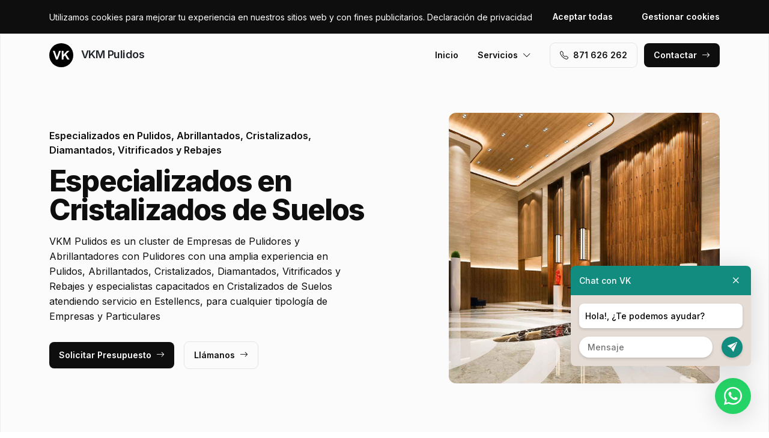

--- FILE ---
content_type: text/html; charset=UTF-8
request_url: https://www.vkmpulidosislasbaleares.es/cristalizados-de-suelos/estellencs
body_size: 6772
content:
<!DOCTYPE html>
<html lang="es">

<head>
    <meta charset="utf-8">
    <meta name="viewport" content="width=device-width, initial-scale=1">

    <title>Cristalizados de Suelos Estellencs · VKM Pulidos</title>
    <meta name="description" content="VKM Pulidos es un cluster de Empresas de Pulidores y Abrillantadores con Pulidores con una amplia experiencia en Pulidos, Abrillantados, Cristalizados, Diamantados, Vitrificados y Rebajes y especialistas capacitados en Cristalizados de Suelos atendiendo servicio en Estellencs,">
    <meta name="keywords" content="Cristalizados,Suelos,Estellencs,Pulidos">

    <link rel="canonical" href="https://www.vkmpulidosislasbaleares.es/cristalizados-de-suelos/estellencs" />
    <meta property="og:locale" content="es_ES" />
    <meta property="og:type" content="website" />
    <meta property="og:title" content="Cristalizados de Suelos Estellencs · VKM Pulidos" />
    <meta property="og:description" content="VKM Pulidos es un cluster de Empresas de Pulidores y Abrillantadores con Pulidores con una amplia experiencia en Pulidos, Abrillantados, Cristalizados, Diamantados, Vitrificados y Rebajes y especialistas capacitados en Cristalizados de Suelos atendiendo servicio en Estellencs," />
    <meta property="og:url" content="https://www.vkmpulidosislasbaleares.es/cristalizados-de-suelos/estellencs" />
    <meta property="og:site_name" content="VKM Pulidos" />

    <link rel="preconnect" href="https://fonts.googleapis.com">
    <link rel="preconnect" href="https://fonts.gstatic.com" crossorigin>
    <link href="https://fonts.googleapis.com/css2?family=Inter:wght@100;200;300;400;500;600;700;800;900&display=swap" rel="stylesheet">

    <link rel="icon" type="image/x-icon" href="https://www.vkmpulidosislasbaleares.es/assets/images/favicon.ico">

    <link href="https://www.vkmpulidosislasbaleares.es/assets/css/vendor.css?v=20251116073937" rel="stylesheet">
<link href="https://www.vkmpulidosislasbaleares.es/assets/css/main.css?v=20251116073937" rel="stylesheet">
        
    <!-- Global site tag (gtag.js) - Google Analytics -->
    <script async src="https://www.googletagmanager.com/gtag/js?id=G-96R2HCZ8W2"></script>
    <script>
        window.dataLayer = window.dataLayer || [];
        function gtag() {
            dataLayer.push(arguments);
        }
        gtag('js', new Date());
        gtag('config', 'G-96R2HCZ8W2');
    </script>
</head>

<body>
    <header class="header">
        <div class="container">
            <a href="https://www.vkmpulidosislasbaleares.es" class="header-logo">
                <img src="https://www.vkmpulidosislasbaleares.es/assets/images/logo.svg" alt="Logo VKM Pulidos">
                VKM Pulidos            </a>
            <button class="header-toggler" type="button" data-bs-toggle="collapse">
                <i class="bi bi-list"></i>
            </button>
            <div class="header-collapse">
                <ul class="header-menu">
                    <li>
                        <a href="https://www.vkmpulidosislasbaleares.es">Inicio</a>
                    </li>
                    <li>
                        <button type="button">Servicios<i class="bi bi-chevron-down"></i></button>
                        <ul class="header-submenu">
                                                            <li><a href="https://www.vkmpulidosislasbaleares.es/pulidos-de-suelos">Pulidos de Suelos</a></li>
                                                            <li><a href="https://www.vkmpulidosislasbaleares.es/abrillantados-de-suelos">Abrillantados de Suelos</a></li>
                                                            <li><a href="https://www.vkmpulidosislasbaleares.es/cristalizados-de-suelos">Cristalizados de Suelos</a></li>
                                                            <li><a href="https://www.vkmpulidosislasbaleares.es/diamantados-de-suelos">Diamantados de Suelos</a></li>
                                                            <li><a href="https://www.vkmpulidosislasbaleares.es/rebajes-de-suelos">Rebajes de Suelos</a></li>
                                                            <li><a href="https://www.vkmpulidosislasbaleares.es/vitrificados-de-suelos">Vitrificados de Suelos</a></li>
                                                    </ul>
                    </li>
                </ul>
                <a href="tel:+34871626262" class="btn btn-default" class="header-phone"><i class="bi bi-telephone icon-left"></i>871 626 262</a>
                <a href="#contact" class="btn btn-primary js-scroll">Contactar<i class="bi bi-arrow-right icon-right"></i></a>
            </div>
        </div>
    </header>
    <main>
        <section class="hero bg-gray">
    <div class="container">
        <div class="row gy-5 justify-content-between align-items-center">
            <div class="col-lg-6">
                <div class="heading">
                    <p class="alt">Especializados en Pulidos, Abrillantados, Cristalizados, Diamantados, Vitrificados y Rebajes</p>
                    <p class="title">Especializados en Cristalizados de Suelos                                            </p>
                    <p class="desc">VKM Pulidos es un cluster de Empresas de Pulidores y Abrillantadores con Pulidores con una amplia experiencia en Pulidos, Abrillantados, Cristalizados, Diamantados, Vitrificados y Rebajes y especialistas capacitados en Cristalizados de Suelos atendiendo servicio en Estellencs, para cualquier tipología de Empresas y Particulares</p>
                </div>
                <a href="#contact" class="btn btn-primary js-scroll">Solicitar Presupuesto<i class="bi bi-arrow-right icon-right"></i></a>
                <a href="tel:+34871626262" class="btn btn-default">Llámanos<i class="bi bi-arrow-right icon-right"></i></a>
            </div>
            <div class="col-lg-5">
                                <img src="https://www.vkmpulidosislasbaleares.es/content/3_cristalizados-de-suelos/pulidos-cristalizados-de-suelos.jpg" class="img-fluid" alt="VKM Pulidos · Cristalizados de Suelos Estellencs">
                            </div>
        </div>
    </div>
    <div class="container">
        <div class="row gy-4 align-items-start">
                                                <div class="col-lg">
                        <div class="icon">
                            <div class="icon-image"><i class="bi bi-card-checklist"></i></div>
                            <div class="icon-body">
                                <h2 class="icon-title">Asesoramiento</h2>
                                <p>Obtén asesoramiento en Pulidos, Abrillantados, Cristalizados, Diamantados, Vitrificados y Rebajes por parte de nuestro cluster de Pulidores en Estellencs</p>
                            </div>
                        </div>
                    </div>
                                                                <div class="col-lg">
                        <div class="icon">
                            <div class="icon-image"><i class="bi bi-receipt-cutoff"></i></div>
                            <div class="icon-body">
                                <h2 class="icon-title">Presupuestos y Precios</h2>
                                <p>Pide Presupuesto sin compromiso para obtener información sobre precios en Pulidos, Abrillantados, Cristalizados, Diamantados, Vitrificados y Rebajes en Estellencs</p>
                            </div>
                        </div>
                    </div>
                                                                <div class="col-lg">
                        <div class="icon">
                            <div class="icon-image"><i class="bi bi-person-lines-fill"></i></div>
                            <div class="icon-body">
                                <h2 class="icon-title">Pulidores especialistas</h2>
                                <p>Disponemos de un cluster de Pulidores especializados en Pulidos, Abrillantados, Cristalizados, Diamantados, Vitrificados y Rebajes en la zona de Estellencs</p>
                            </div>
                        </div>
                    </div>
                                    </div>
    </div>
</section>
<section class="subhero">
    <div class="container">
        <div class="d-lg-flex justify-content-between align-items-center">
            <h1>VKM Pulidos · Cristalizados de Suelos Estellencs</h1>
            <ol class="breadcrumb" itemscope itemtype="https://schema.org/BreadcrumbList">
                                    <li itemprop="itemListElement" itemscope itemtype="https://schema.org/ListItem">
                                                    <a itemprop="item" href="https://www.vkmpulidosislasbaleares.es">
                                <span itemprop="name">Pulidos</span>
                            </a>
                                                <meta itemprop="position" content="1" />
                    </li>
                                    <li itemprop="itemListElement" itemscope itemtype="https://schema.org/ListItem">
                                                    <a itemprop="item" href="https://www.vkmpulidosislasbaleares.es/cristalizados-de-suelos">
                                <span itemprop="name">Cristalizados de Suelos</span>
                            </a>
                                                <meta itemprop="position" content="2" />
                    </li>
                                    <li itemprop="itemListElement" itemscope itemtype="https://schema.org/ListItem">
                                                    <span itemprop="name">Estellencs</span>
                                                <meta itemprop="position" content="3" />
                    </li>
                            </ol>
        </div>
    </div>
</section><section class="bg-white">
    <div class="container">
        <div class="row">
            <div class="col-lg-6">
                <div class="heading heading-space">
                    <p class="alt">VKM Pulidos Estellencs</p>
                    <h2 class="title">Cristalizados de Suelos</h2>
                    <p class="desc">Consulta nuestras especialidades en servicios de Cristalizados de Suelos para Porterias, Hospitales, Tiendas, Casas, Locales Comerciales, Hoteles, Pisos, Centros Comerciales, Fincas, Masías, Bares, Parking, Viviendas, Iglesias, Aeropuertos, Residencias, Supermercados, Edificios, Comunidades Vecinos / Propietarios, Oficinas, Chalets, Apartamentos, Clínicas, Naves Industriales, Mercados, Garajes, Colegios, Restaurantes y Comercios en el área de Estellencs</p>
                </div>
            </div>
        </div>
        <div class="row g-4">
                            <div class="col-lg-4 col-md-6 col-12">
                    <div class="card">
    <div class="card-image">
            </div>
    <div class="card-body">
        <h3 class="card-title">Cristalizar Suelo de Barro Cocido</h3>
        <p class="card-text">Empresas de Pulidores y Abrillantadores expertos en Cristalizar Suelo de Barro Cocido y especializados en Cristalizados de Suelos con cobertura en Estellencs</p>
    </div>
</div> 
                </div>
                            <div class="col-lg-4 col-md-6 col-12">
                    <div class="card">
    <div class="card-image">
            </div>
    <div class="card-body">
        <h3 class="card-title">Cristalizar Suelo de Piedra Natural</h3>
        <p class="card-text">Empresas de Pulidores y Abrillantadores expertos en Cristalizar Suelo de Piedra Natural y especializados en Cristalizados de Suelos con cobertura en Estellencs</p>
    </div>
</div> 
                </div>
                            <div class="col-lg-4 col-md-6 col-12">
                    <div class="card">
    <div class="card-image">
            </div>
    <div class="card-body">
        <h3 class="card-title">Cristalizar Suelo de Terrazo</h3>
        <p class="card-text">Empresas de Pulidores y Abrillantadores expertos en Cristalizar Suelo de Terrazo y especializados en Cristalizados de Suelos con cobertura en Estellencs</p>
    </div>
</div> 
                </div>
                            <div class="col-lg-4 col-md-6 col-12">
                    <div class="card">
    <div class="card-image">
            </div>
    <div class="card-body">
        <h3 class="card-title">Cristalizar Suelo de Hormigón</h3>
        <p class="card-text">Empresas de Pulidores y Abrillantadores expertos en Cristalizar Suelo de Hormigón y especializados en Cristalizados de Suelos con cobertura en Estellencs</p>
    </div>
</div> 
                </div>
                            <div class="col-lg-4 col-md-6 col-12">
                    <div class="card">
    <div class="card-image">
            </div>
    <div class="card-body">
        <h3 class="card-title">Cristalizar Suelo de Gres</h3>
        <p class="card-text">Empresas de Pulidores y Abrillantadores expertos en Cristalizar Suelo de Gres y especializados en Cristalizados de Suelos con cobertura en Estellencs</p>
    </div>
</div> 
                </div>
                            <div class="col-lg-4 col-md-6 col-12">
                    <div class="card">
    <div class="card-image">
            </div>
    <div class="card-body">
        <h3 class="card-title">Cristalizar Suelo de Granito</h3>
        <p class="card-text">Empresas de Pulidores y Abrillantadores expertos en Cristalizar Suelo de Granito y especializados en Cristalizados de Suelos con cobertura en Estellencs</p>
    </div>
</div> 
                </div>
                            <div class="col-lg-4 col-md-6 col-12">
                    <div class="card">
    <div class="card-image">
            </div>
    <div class="card-body">
        <h3 class="card-title">Cristalizar Suelo de Granito</h3>
        <p class="card-text">Empresas de Pulidores y Abrillantadores expertos en Cristalizar Suelo de Granito y especializados en Cristalizados de Suelos con cobertura en Estellencs</p>
    </div>
</div> 
                </div>
                            <div class="col-lg-4 col-md-6 col-12">
                    <div class="card">
    <div class="card-image">
            </div>
    <div class="card-body">
        <h3 class="card-title">Cristalizar Suelo de Baldosa Hidráulica</h3>
        <p class="card-text">Empresas de Pulidores y Abrillantadores expertos en Cristalizar Suelo de Baldosa Hidráulica y especializados en Cristalizados de Suelos con cobertura en Estellencs</p>
    </div>
</div> 
                </div>
                            <div class="col-lg-4 col-md-6 col-12">
                    <div class="card">
    <div class="card-image">
            </div>
    <div class="card-body">
        <h3 class="card-title">Cristalizar Suelo de Nolla</h3>
        <p class="card-text">Empresas de Pulidores y Abrillantadores expertos en Cristalizar Suelo de Nolla y especializados en Cristalizados de Suelos con cobertura en Estellencs</p>
    </div>
</div> 
                </div>
                            <div class="col-lg-4 col-md-6 col-12">
                    <div class="card">
    <div class="card-image">
            </div>
    <div class="card-body">
        <h3 class="card-title">Cristalizar Suelo de Terracota</h3>
        <p class="card-text">Empresas de Pulidores y Abrillantadores expertos en Cristalizar Suelo de Terracota y especializados en Cristalizados de Suelos con cobertura en Estellencs</p>
    </div>
</div> 
                </div>
                            <div class="col-lg-4 col-md-6 col-12">
                    <div class="card">
    <div class="card-image">
            </div>
    <div class="card-body">
        <h3 class="card-title">Cristalizar Suelo de Mosaico Hidráulico</h3>
        <p class="card-text">Empresas de Pulidores y Abrillantadores expertos en Cristalizar Suelo de Mosaico Hidráulico y especializados en Cristalizados de Suelos con cobertura en Estellencs</p>
    </div>
</div> 
                </div>
                            <div class="col-lg-4 col-md-6 col-12">
                    <div class="card">
    <div class="card-image">
            </div>
    <div class="card-body">
        <h3 class="card-title">Cristalizar Suelo de Mármol</h3>
        <p class="card-text">Empresas de Pulidores y Abrillantadores expertos en Cristalizar Suelo de Mármol y especializados en Cristalizados de Suelos con cobertura en Estellencs</p>
    </div>
</div> 
                </div>
                            <div class="col-lg-4 col-md-6 col-12">
                    <div class="card">
    <div class="card-image">
            </div>
    <div class="card-body">
        <h3 class="card-title">Cristalizar Suelos de Cemento</h3>
        <p class="card-text">Empresas de Pulidores y Abrillantadores expertos en Cristalizar Suelos de Cemento y especializados en Cristalizados de Suelos con cobertura en Estellencs</p>
    </div>
</div> 
                </div>
                            <div class="col-lg-4 col-md-6 col-12">
                    <div class="card">
    <div class="card-image">
            </div>
    <div class="card-body">
        <h3 class="card-title">Cristalizar Suelo de Toba</h3>
        <p class="card-text">Empresas de Pulidores y Abrillantadores expertos en Cristalizar Suelo de Toba y especializados en Cristalizados de Suelos con cobertura en Estellencs</p>
    </div>
</div> 
                </div>
                            <div class="col-lg-4 col-md-6 col-12">
                    <div class="card">
    <div class="card-image">
            </div>
    <div class="card-body">
        <h3 class="card-title">Cristalizar Suelo de Cerámica</h3>
        <p class="card-text">Empresas de Pulidores y Abrillantadores expertos en Cristalizar Suelo de Cerámica y especializados en Cristalizados de Suelos con cobertura en Estellencs</p>
    </div>
</div> 
                </div>
                    </div>
    </div>
</section>
    <section class="bg-white">
        <div class="container">
            <div class="row">
                <div class="col-lg-6">
                    <div class="heading heading-space">
                        <p class="alt">Proyectos en Estellencs</p>
                        <h2 class="title">Proyectos de Arquitectura</h2>
                        <p class="desc">Expertos en servicios de Transporte, Construcción, Logistica, Turismo, Industria, Ocio, Rehabilitaciones, Edificación, Hostelería, Restauración, Comercio, Reformas, Retail, Sanidad y Horeca para Empresas y Particulares en la zona de Estellencs</p>
                    </div>
                </div>
            </div>
            <div class="js-swiper-gallery swiper">
                <div class="swiper-wrapper">
                                            <div class="swiper-slide">
                            <div class="gallery-item">
                                <div class="gallery-item-image">
                                    <img src="https://www.vkmpulidosislasbaleares.es/content/3_cristalizados-de-suelos/pulidos-cristalizados-de-suelos-cristalizado-centro-comercial.jpg">
                                </div>
                                <div class="gallery-item-overlay">
                                    <div class="gallery-item-title">Cristalizado Centro Comercial</div>
                                </div>
                            </div>
                        </div>
                                            <div class="swiper-slide">
                            <div class="gallery-item">
                                <div class="gallery-item-image">
                                    <img src="https://www.vkmpulidosislasbaleares.es/content/3_cristalizados-de-suelos/pulidos-cristalizados-de-suelos-cristalizado-de-gres.jpg">
                                </div>
                                <div class="gallery-item-overlay">
                                    <div class="gallery-item-title">Cristalizado de Gres</div>
                                </div>
                            </div>
                        </div>
                                            <div class="swiper-slide">
                            <div class="gallery-item">
                                <div class="gallery-item-image">
                                    <img src="https://www.vkmpulidosislasbaleares.es/content/3_cristalizados-de-suelos/pulidos-cristalizados-de-suelos-cristalizado-de-marmol.jpg">
                                </div>
                                <div class="gallery-item-overlay">
                                    <div class="gallery-item-title">Cristalizado de Mármol</div>
                                </div>
                            </div>
                        </div>
                                            <div class="swiper-slide">
                            <div class="gallery-item">
                                <div class="gallery-item-image">
                                    <img src="https://www.vkmpulidosislasbaleares.es/content/3_cristalizados-de-suelos/pulidos-cristalizados-de-suelos-cristalizado-de-oficinas.jpg">
                                </div>
                                <div class="gallery-item-overlay">
                                    <div class="gallery-item-title">Cristalizado de oficinas</div>
                                </div>
                            </div>
                        </div>
                                            <div class="swiper-slide">
                            <div class="gallery-item">
                                <div class="gallery-item-image">
                                    <img src="https://www.vkmpulidosislasbaleares.es/content/3_cristalizados-de-suelos/pulidos-cristalizados-de-suelos-cristalizado-de-suelo.jpg">
                                </div>
                                <div class="gallery-item-overlay">
                                    <div class="gallery-item-title">Cristalizado de Suelo</div>
                                </div>
                            </div>
                        </div>
                                            <div class="swiper-slide">
                            <div class="gallery-item">
                                <div class="gallery-item-image">
                                    <img src="https://www.vkmpulidosislasbaleares.es/content/3_cristalizados-de-suelos/pulidos-cristalizados-de-suelos-cristalizado-de-terrazo.jpg">
                                </div>
                                <div class="gallery-item-overlay">
                                    <div class="gallery-item-title">Cristalizado de Terrazo</div>
                                </div>
                            </div>
                        </div>
                                    </div>
            </div>
        </div>
    </section>
<section class="section-stats bg-white">
    <div class="container">
        <div class="stat-box">
                            <img src="https://www.vkmpulidosislasbaleares.es/content/home/pulidos-pulidos-abrillantados-cristalizados-diamantados-vitrificados-y-rebajes.jpg" class="stat-box-img" alt="VKM Pulidos · Cristalizados de Suelos Estellencs">
                        <div class="row">
                <div class="col-xl-6 col-lg-8">
                    <div class="heading heading-space text-white">
                        <p class="alt">VKM Division</p>
                        <h2 class="title">Cluster de Pulidores</h2>
                        <p class="desc">Somos un cluster de Empresas de Pulidores y Abrillantadores, con equipos de Pulidores expertos en Pulidos, Abrillantados, Cristalizados, Diamantados, Vitrificados y Rebajes seleccionados por su experiencia y profesionalidad, con cobertura en Estellencs. Le ponemos en contacto con los Pulidores más indicados para sus necesidades en servicio de Cristalizados de Suelos</p>
                    </div>
                </div>
            </div>
            <div class="row gy-4">
                                                            <div class="col-lg-3 col-md-6 col-12">
                            <div class="stat">
                                <p class="stat-value">+4.000</p>
                                <p class="stat-desc">Peticiones Gestionadas</p>
                            </div>
                        </div>
                                                                                <div class="col-lg-3 col-md-6 col-12">
                            <div class="stat">
                                <p class="stat-value">+25</p>
                                <p class="stat-desc">Áreas de Especialización</p>
                            </div>
                        </div>
                                                                                <div class="col-lg-3 col-md-6 col-12">
                            <div class="stat">
                                <p class="stat-value">+75</p>
                                <p class="stat-desc">Especialistas</p>
                            </div>
                        </div>
                                                                                <div class="col-lg-3 col-md-6 col-12">
                            <div class="stat">
                                <p class="stat-value"></p>
                                <p class="stat-desc"></p>
                            </div>
                        </div>
                                                </div>
        </div>
    </div>
</section>        <section class="bg-white" id="contact">
    <div class="container">
        <div class="row">
            <div class="col-lg-6">
                <div class="heading heading-space">
                    <p class="alt">Solicita Información</p>
                    <h2 class="title">¿Tienes dudas? Te ayudamos</h2>
                    <p class="desc">Si necesitas asesoramiento sobre Cristalizados de Suelos en el área de Estellencs, ponte en contacto con nuestro equipo.</p>
                </div>
            </div>
        </div>
        <div class="row gy-5">
            <div class="col-lg-6">
                <div id="map" data-coordenadas="39.65314131882471, 2.482859629415552"></div>
            </div>
            <div class="col-lg-5 offset-lg-1">
                <form class="bg-gray form-contact form-ajax" novalidate>
                    <div class="row">
                        <div class="col">
                            <div class="form-group">
                                <label class="form-label">Nombre <span class="required">*</span></label>
                                <input class="form-control" type="text" id="nombre" name="nombre" required>
                            </div>
                        </div>
                                                    <div class="col">
                                <div class="form-group">
                                    <label class="form-label">Servicio <span class="required">*</span></label>
                                    <select class="form-control" id="id_servicio" name="id_servicio" onChange="document.getElementById('input_servicio').value = this.options[this.selectedIndex].text">
                                        <option value="" disabled selected>--</option>
                                                                                    <option value="122">Pulido de Mármol</option>
                                                                                    <option value="123">Pulido de Terrazo</option>
                                                                                    <option value="124">Pulido de Mosaico</option>
                                                                                    <option value="125">Pulido de Granito</option>
                                                                                    <option value="126">Pulido de Hormigón</option>
                                                                                    <option value="127">Pulido de Cemento</option>
                                                                                    <option value="128">Pulido de Gres</option>
                                                                                    <option value="129">Pulido de Parquet</option>
                                                                                    <option value="103">Cristalizado</option>
                                                                                    <option value="101">Abrillantado</option>
                                                                                    <option value="130">Vitrificado</option>
                                                                                    <option value="104">Otros Servicios</option>
                                                                            </select>
                                    <input type="hidden" name="servicio" id="input_servicio" value="">
                                </div>
                            </div>
                                            </div>
                    <div class="row">
                        <div class="col">
                            <div class="form-group">
                                <label class="form-label">Email <span class="required">*</span></label>
                                <input class="form-control" type="text" id="email" name="email" required>
                            </div>
                        </div>
                        <div class="col">
                            <div class="form-group">
                                <label class="form-label">Teléfono <span class="required">*</span></label>
                                <input class="form-control" type="text" id="telefono" name="telefono" required>
                            </div>
                        </div>
                    </div>
                    <div class="row">
                        <div class="col-6">
                            <div class="form-group">
                                <label class="form-label">Codigo Postal <span class="required">*</span></label>
                                <input class="form-control searchPostal" type="text" id="codigo_postal" name="v_codigo_postal" required>
                            </div>
                        </div>
                        <div class="col-6">
                            <div class="form-group">
                                <label class="form-label">Población <span class="required">*</span></label>
                                <input class="form-control searchPostal" type="text" id="poblacion" name="v_poblacion" required>
                            </div>
                        </div>
                    </div>
                    <input type="hidden" class="auto_postal_code" name="codigo_postal">
                    <input type="hidden" class="auto_name" name="poblacion">
                    <input type="hidden" class="auto_admin1_name" name="comunidad">
                    <input type="hidden" class="auto_admin2_name" name="provincia">
                    <input type="hidden" class="auto_country" name="pais">
                    <div class="form-group">
                        <label class="form-label">Mensaje <span class="required">*</span></label>
                        <textarea class="form-control" id="mensaje" name="mensaje" required></textarea>
                    </div>
                    <input type="hidden" name="url" value="https://www.vkmpulidosislasbaleares.es/cristalizados-de-suelos/estellencs">
                    <div class="form-group form-honey">
                        <input class="form-control" type="url" name="website" placeholder="http://example.com" />
                    </div>
                    <div class="form-group">
                        <div class="form-check">
                            <input class="form-check-input" type="checkbox" id="rgpd" name="rgpd" value="rgpd" required>
                                                        <label class="form-check-label" for="rgpd">He leído y acepto la <a href="https://www.vkmpulidosislasbaleares.es/legal/politica-de-privacidad" rel="nofollow" target="_blank">Política de Privacidad</a> y los <a href="https://www.vkmpulidosislasbaleares.es/legal/terminos-y-condiciones-de-uso" rel="nofollow" target="_blank">Términos y Condiciones de Uso</a> <span class="required">*</span></label>
                        </div>
                    </div>
                    <button type="submit" class="btn btn-primary btn-block">Enviar formulario</button>
                </form>
            </div>
        </div>
    </div>
</section>    </main>
    <footer>
        <div class="footer">
            <div class="container">
                <div class="footer-primary">
                    <div class="row gy-5">
                        <div class="col-lg-4">
                            <div class="footer-logo" data-offcanvas="offcanvas-siblings">
                                <img src="https://www.vkmpulidosislasbaleares.es/assets/images/logo-white.svg" alt="Logo VKM Pulidos">
                                VKM Pulidos                            </div>
                            <p class="footer-p">Somos un cluster. Le ponemos en contacto con los mejores profesionales adaptados para sus necesidades en Pulidos, Abrillantados, Cristalizados, Diamantados, Vitrificados y Rebajes y expertos en Cristalizados de Suelos en el área de Estellencs.</p>
                            <div class="footer-social">
                                                            </div>
                        </div>
                        <div class="col-lg-4 offset-lg-1 col-md-6 col-12">
                            <p class="footer-title" data-offcanvas="offcanvas-poblaciones">Contactar</p>
                            <ul>
                                                                    <li>Trabajamos en Estellencs,<br> pero trabajamos en todo el mundo.</li>
                                                                <li>(+34) 871 626 262</li>
                                <li>info@vkgrupo.com</li>
                            </ul>
                        </div>
                        <div class="col-lg-3 col-md-6 col-12">
                            <p class="footer-title">Legal</p>
                            <ul>
                                                                    <li><a href="https://www.vkmpulidosislasbaleares.es/legal/aviso-legal" rel="nofollow">Aviso Legal</a></li>
                                                                    <li><a href="https://www.vkmpulidosislasbaleares.es/legal/politica-de-cookies" rel="nofollow">Política de Cookies</a></li>
                                                                    <li><a href="https://www.vkmpulidosislasbaleares.es/legal/politica-de-privacidad" rel="nofollow">Política de Privacidad</a></li>
                                                                    <li><a href="https://www.vkmpulidosislasbaleares.es/legal/terminos-y-condiciones-de-uso" rel="nofollow">Términos y Condiciones de Uso</a></li>
                                                                <li><a href="#cookies">Configurar Cookies</a></li>
                            </ul>
                        </div>
                    </div>
                </div>
                <div class="footer-middle">
                    * Las Localidades mencionadas, son áreas donde nuestros Colaboradores pueden brindar sus servicios.<br>** Los precios son indicativos y no vinculantes, están sujetos a cambios dependiendo del Colaborador, Servicio y Ubicación.<br>*** Las imágenes exhibidas corresponden a trabajos efectuados por nuestros colaboradores o provienen de bancos de imágenes.                </div>
                <div class="footer-bottom d-lg-flex justify-content-between">
                    <div>© 2025 VKM Pulidos. Todos los derechos reservados.</div>
                    <div><a href="https://www.actialia.com" target="_blank">Diseño Web</a> · <a href="https://www.grupoactialia.com" target="_blank">Grupo Actialia</a></div>
                </div>
            </div>
        </div>
    </footer>

    <div class="offcanvas" id="offcanvas-siblings">
        <div class="offcanvas-dialog">
            <button type="button" class="offcanvas-close" title="Cerrar"><i class="bi bi-x"></i></button>
            <div class="offcanvas-body">
                <p class="offcanvas-title pseudo" data-pseudo="VKM Pulidos"></p>
                <ul class="footer-siblings">
                                            <li><a href="https://www.vkmpulidos.es" target="_blank">vkmpulidos.es</a></li>
                                            <li><a href="https://www.vkmpulidosalbacete.es" target="_blank">vkmpulidosalbacete.es</a></li>
                                            <li><a href="https://www.vkmpulidosalicante.es" target="_blank">vkmpulidosalicante.es</a></li>
                                            <li><a href="https://www.vkmpulidosalmeria.es" target="_blank">vkmpulidosalmeria.es</a></li>
                                            <li><a href="https://www.vkmpulidosbarcelona.es" target="_blank">vkmpulidosbarcelona.es</a></li>
                                            <li><a href="https://www.vkmpulidosbarcelonaciudad.es" target="_blank">vkmpulidosbarcelonaciudad.es</a></li>
                                            <li><a href="https://www.vkmpulidoscadiz.es" target="_blank">vkmpulidoscadiz.es</a></li>
                                            <li><a href="https://www.vkmpulidoscastello.es" target="_blank">vkmpulidoscastello.es</a></li>
                                            <li><a href="https://www.vkmpulidoscatalunyacentral.es" target="_blank">vkmpulidoscatalunyacentral.es</a></li>
                                            <li><a href="https://www.vkmpulidosciudadreal.es" target="_blank">vkmpulidosciudadreal.es</a></li>
                                            <li><a href="https://www.vkmpulidoscordoba.es" target="_blank">vkmpulidoscordoba.es</a></li>
                                            <li><a href="https://www.vkmpulidoscuenca.es" target="_blank">vkmpulidoscuenca.es</a></li>
                                            <li><a href="https://www.vkmpulidosgirona.es" target="_blank">vkmpulidosgirona.es</a></li>
                                            <li><a href="https://www.vkmpulidosgranada.es" target="_blank">vkmpulidosgranada.es</a></li>
                                            <li><a href="https://www.vkmpulidosguadalajara.es" target="_blank">vkmpulidosguadalajara.es</a></li>
                                            <li><a href="https://www.vkmpulidoshuelva.es" target="_blank">vkmpulidoshuelva.es</a></li>
                                            <li><a href="https://www.vkmpulidosislascanarias.es" target="_blank">vkmpulidosislascanarias.es</a></li>
                                            <li><a href="https://www.vkmpulidosjaen.es" target="_blank">vkmpulidosjaen.es</a></li>
                                            <li><a href="https://www.vkmpulidoslleida.es" target="_blank">vkmpulidoslleida.es</a></li>
                                            <li><a href="https://www.vkmpulidosmadrid.es" target="_blank">vkmpulidosmadrid.es</a></li>
                                            <li><a href="https://www.vkmpulidosmadridciudad.es" target="_blank">vkmpulidosmadridciudad.es</a></li>
                                            <li><a href="https://www.vkmpulidosmadridne.es" target="_blank">vkmpulidosmadridne.es</a></li>
                                            <li><a href="https://www.vkmpulidosmadridso.es" target="_blank">vkmpulidosmadridso.es</a></li>
                                            <li><a href="https://www.vkmpulidosmalaga.es" target="_blank">vkmpulidosmalaga.es</a></li>
                                            <li><a href="https://www.vkmpulidosmurcia.es" target="_blank">vkmpulidosmurcia.es</a></li>
                                            <li><a href="https://www.vkmpulidospenedesgarraf.es" target="_blank">vkmpulidospenedesgarraf.es</a></li>
                                            <li><a href="https://www.vkmpulidospirineus.es" target="_blank">vkmpulidospirineus.es</a></li>
                                            <li><a href="https://www.vkmpulidossevilla.es" target="_blank">vkmpulidossevilla.es</a></li>
                                            <li><a href="https://www.vkmpulidostarragona.es" target="_blank">vkmpulidostarragona.es</a></li>
                                            <li><a href="https://www.vkmpulidosterresebre.es" target="_blank">vkmpulidosterresebre.es</a></li>
                                            <li><a href="https://www.vkmpulidostoledo.es" target="_blank">vkmpulidostoledo.es</a></li>
                                            <li><a href="https://www.vkmpulidosvalencia.es" target="_blank">vkmpulidosvalencia.es</a></li>
                                    </ul>
            </div>
        </div>
    </div>

    <div class="offcanvas" id="offcanvas-poblaciones">
        <div class="offcanvas-dialog">
            <button type="button" class="offcanvas-close" title="Cerrar"><i class="bi bi-x"></i></button>
            <div class="offcanvas-body">
                <p class="offcanvas-title pseudo" data-pseudo="VKM Pulidos"></p>
                <div class="footer-population">
                                            <a href="https://www.vkmpulidosislasbaleares.es/alaior">Alaior</a>
                                            <a href="https://www.vkmpulidosislasbaleares.es/alaro">Alaró</a>
                                            <a href="https://www.vkmpulidosislasbaleares.es/alcudia">Alcúdia</a>
                                            <a href="https://www.vkmpulidosislasbaleares.es/algaida">Algaida</a>
                                            <a href="https://www.vkmpulidosislasbaleares.es/andratx">Andratx</a>
                                            <a href="https://www.vkmpulidosislasbaleares.es/ariany">Ariany</a>
                                            <a href="https://www.vkmpulidosislasbaleares.es/arta">Artà</a>
                                            <a href="https://www.vkmpulidosislasbaleares.es/banyalbufar">Banyalbufar</a>
                                            <a href="https://www.vkmpulidosislasbaleares.es/binissalem">Binissalem</a>
                                            <a href="https://www.vkmpulidosislasbaleares.es/buger">Búger</a>
                                            <a href="https://www.vkmpulidosislasbaleares.es/bunyola">Bunyola</a>
                                            <a href="https://www.vkmpulidosislasbaleares.es/calvia">Calvià</a>
                                            <a href="https://www.vkmpulidosislasbaleares.es/campanet">Campanet</a>
                                            <a href="https://www.vkmpulidosislasbaleares.es/campos">Campos</a>
                                            <a href="https://www.vkmpulidosislasbaleares.es/capdepera">Capdepera</a>
                                            <a href="https://www.vkmpulidosislasbaleares.es/ciutadella-de-menorca">Ciutadella <span class='pseudo' data-pseudo='de'></span> Menorca</a>
                                            <a href="https://www.vkmpulidosislasbaleares.es/consell">Consell</a>
                                            <a href="https://www.vkmpulidosislasbaleares.es/costitx">Costitx</a>
                                            <a href="https://www.vkmpulidosislasbaleares.es/deia">Deià</a>
                                            <a href="https://www.vkmpulidosislasbaleares.es/eivissa">Eivissa</a>
                                            <a href="https://www.vkmpulidosislasbaleares.es/es-castell">Es Castell</a>
                                            <a href="https://www.vkmpulidosislasbaleares.es/es-mercadal">Es Mercadal</a>
                                            <a href="https://www.vkmpulidosislasbaleares.es/es-migjorn-gran">Es Migjorn Gran</a>
                                            <a href="https://www.vkmpulidosislasbaleares.es/escorca">Escorca</a>
                                            <a href="https://www.vkmpulidosislasbaleares.es/esporles">Esporles</a>
                                            <a href="https://www.vkmpulidosislasbaleares.es/estellencs">Estellencs</a>
                                            <a href="https://www.vkmpulidosislasbaleares.es/felanitx">Felanitx</a>
                                            <a href="https://www.vkmpulidosislasbaleares.es/ferreries">Ferreries</a>
                                            <a href="https://www.vkmpulidosislasbaleares.es/formentera">Formentera</a>
                                            <a href="https://www.vkmpulidosislasbaleares.es/fornalutx">Fornalutx</a>
                                            <a href="https://www.vkmpulidosislasbaleares.es/fornells">Fornells</a>
                                            <a href="https://www.vkmpulidosislasbaleares.es/inca">Inca</a>
                                            <a href="https://www.vkmpulidosislasbaleares.es/lloret-de-vistalegre">Lloret <span class='pseudo' data-pseudo='de'></span> Vistalegre</a>
                                            <a href="https://www.vkmpulidosislasbaleares.es/lloseta">Lloseta</a>
                                            <a href="https://www.vkmpulidosislasbaleares.es/llubi">Llubí</a>
                                            <a href="https://www.vkmpulidosislasbaleares.es/llucmacanes">Llucmaçanes</a>
                                            <a href="https://www.vkmpulidosislasbaleares.es/llucmajor">Llucmajor</a>
                                            <a href="https://www.vkmpulidosislasbaleares.es/manacor">Manacor</a>
                                            <a href="https://www.vkmpulidosislasbaleares.es/mancor-de-la-vall">Mancor <span class='pseudo' data-pseudo='de'></span> <span class='pseudo' data-pseudo='la'></span> Vall</a>
                                            <a href="https://www.vkmpulidosislasbaleares.es/mao">Maó</a>
                                            <a href="https://www.vkmpulidosislasbaleares.es/maria-de-la-salut">Maria <span class='pseudo' data-pseudo='de'></span> <span class='pseudo' data-pseudo='la'></span> Salut</a>
                                            <a href="https://www.vkmpulidosislasbaleares.es/marratxi">Marratxí</a>
                                            <a href="https://www.vkmpulidosislasbaleares.es/montuiri">Montuïri</a>
                                            <a href="https://www.vkmpulidosislasbaleares.es/muro">Muro</a>
                                            <a href="https://www.vkmpulidosislasbaleares.es/palma-de-mallorca">Palma <span class='pseudo' data-pseudo='de'></span> Mallorca</a>
                                            <a href="https://www.vkmpulidosislasbaleares.es/petra">Petra</a>
                                            <a href="https://www.vkmpulidosislasbaleares.es/pollenca">Pollença</a>
                                            <a href="https://www.vkmpulidosislasbaleares.es/porreres">Porreres</a>
                                            <a href="https://www.vkmpulidosislasbaleares.es/puigpunyent">Puigpunyent</a>
                                            <a href="https://www.vkmpulidosislasbaleares.es/sa-pobla">Sa Pobla</a>
                                            <a href="https://www.vkmpulidosislasbaleares.es/sant-antoni-de-portmany"><span class='pseudo' data-pseudo='Sant'></span> Antoni <span class='pseudo' data-pseudo='de'></span> Portmany</a>
                                            <a href="https://www.vkmpulidosislasbaleares.es/sant-climent"><span class='pseudo' data-pseudo='Sant'></span> Climent</a>
                                            <a href="https://www.vkmpulidosislasbaleares.es/sant-joan"><span class='pseudo' data-pseudo='Sant'></span> Joan</a>
                                            <a href="https://www.vkmpulidosislasbaleares.es/sant-joan-de-labritja"><span class='pseudo' data-pseudo='Sant'></span> Joan <span class='pseudo' data-pseudo='de'></span> Labritja</a>
                                            <a href="https://www.vkmpulidosislasbaleares.es/sant-josep-de-sa-talaia"><span class='pseudo' data-pseudo='Sant'></span> Josep <span class='pseudo' data-pseudo='de'></span> sa Talaia</a>
                                            <a href="https://www.vkmpulidosislasbaleares.es/sant-llorenc-des-cardassar"><span class='pseudo' data-pseudo='Sant'></span> Llorenç des Cardassar</a>
                                            <a href="https://www.vkmpulidosislasbaleares.es/sant-lluis"><span class='pseudo' data-pseudo='Sant'></span> Lluís</a>
                                            <a href="https://www.vkmpulidosislasbaleares.es/santa-eugenia"><span class='pseudo' data-pseudo='Santa'></span> Eugènia</a>
                                            <a href="https://www.vkmpulidosislasbaleares.es/santa-eularia-des-riu"><span class='pseudo' data-pseudo='Santa'></span> Eulària des Riu</a>
                                            <a href="https://www.vkmpulidosislasbaleares.es/santa-margalida"><span class='pseudo' data-pseudo='Santa'></span> Margalida</a>
                                            <a href="https://www.vkmpulidosislasbaleares.es/santa-maria-del-cami"><span class='pseudo' data-pseudo='Santa'></span> María <span class='pseudo' data-pseudo='del'></span> Camí</a>
                                            <a href="https://www.vkmpulidosislasbaleares.es/santanyi">Santanyí</a>
                                            <a href="https://www.vkmpulidosislasbaleares.es/selva">Selva</a>
                                            <a href="https://www.vkmpulidosislasbaleares.es/sencelles">Sencelles</a>
                                            <a href="https://www.vkmpulidosislasbaleares.es/ses-salines">Ses Salines</a>
                                            <a href="https://www.vkmpulidosislasbaleares.es/sineu">Sineu</a>
                                            <a href="https://www.vkmpulidosislasbaleares.es/soller">Sóller</a>
                                            <a href="https://www.vkmpulidosislasbaleares.es/son-servera">Son Servera</a>
                                            <a href="https://www.vkmpulidosislasbaleares.es/valldemossa">Valldemossa</a>
                                            <a href="https://www.vkmpulidosislasbaleares.es/vilafranca-de-bonany">Vilafranca <span class='pseudo' data-pseudo='de'></span> Bonany</a>
                                    </div>
            </div>
        </div>
    </div>

    <aside id="whatsapp">
        <button id="whatsapp-button" title="Whatsapp">
            <i class="bi bi-whatsapp"></i>
        </button>
        <div id="whatsapp-chat">
            <div class="whatsapp-header">
                Chat con VK <button class="whatsapp-close" title="Close"><i class="bi bi-x"></i></button>
            </div>
            <div class="whatsapp-body">
                <div class="whatsapp-message">Hola!, ¿Te podemos ayudar?</div>
                <form action="https://wa.me/34644509793" class="whatsapp-form" target="_blank">
                    <input type="text" name="text" placeholder="Mensaje">
                    <button type="submit" title="Send">
                        <i class="bi bi-send-fill"></i>
                    </button>
                </form>
            </div>
        </div>
    </aside>

    <script>
        var site = {
            url: "https://www.vkmpulidosislasbaleares.es",
            contact: "https://www.vkmpulidosislasbaleares.es/contact.json",
            coordenadas: [["38.90692222781017","1.4195193843148461"],["39.88716215554662","4.260689256038779"],["39.5701155215725","2.653225645755668"]],
        };
    </script>
    <script src="https://www.vkmpulidosislasbaleares.es/assets/js/vendor.js?v=20251116073937"></script>
<script src="https://www.vkmpulidosislasbaleares.es/assets/js/main.js?v=20251116073937"></script></body>

</html>